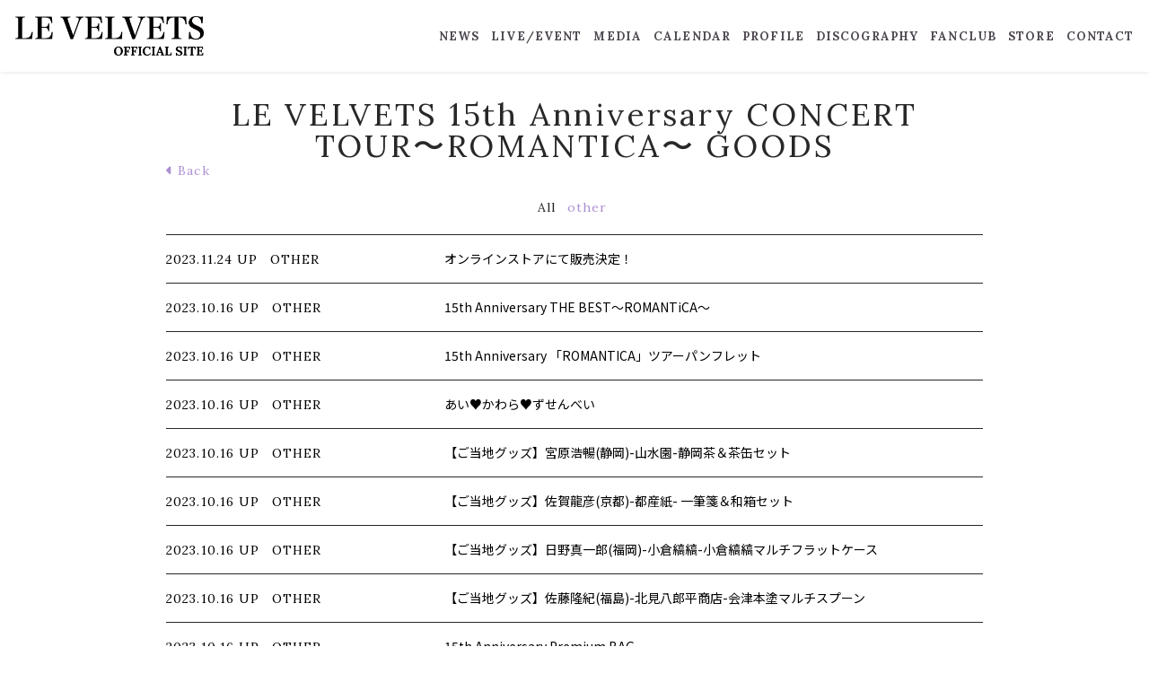

--- FILE ---
content_type: text/html; charset=utf-8
request_url: https://www.le-velvets.com/contents/romantica_goods
body_size: 10065
content:
<!DOCTYPE html>
<html>
	<head prefix="og: http://ogp.me/ns# fb: http://ogp.me/ns/fb#">
		<meta charset="utf-8">
		<title>LE VELVETS 15th Anniversary CONCERT TOUR〜ROMANTICA〜 GOODS | LE VELVETS</title>
		<meta name="pinterest" content="nopin" description="申し訳ございません。ピンを保存することはお断りしております。" />
		<meta name="description" content="当サイトは、｢LE VELVETS｣のOfficial Siteです。リリース情報やイベントスケジュールはこちらでチェック">
		<meta name="keywords" content="LE VELVETS OFFICIAL SITE">
		<meta name="viewport" content="width=device-width, initial-scale=1.0, minimum-scale=1.0, maximum-scale=1.0, user-scalable=no">
		<meta http-equiv="cleartype" content="on">
		<meta content="authenticity_token" name="csrf-param" />
<meta content="TOtXkoYP+NPEiu2/FNNMsimv7KIPAD+e/pAOPN8d1Gk=" name="csrf-token" />
		<link href="/assets/levelvets/favicon-1271f20d550991eb3068a47ea57a557d.png" rel="shortcut icon" type="image/vnd.microsoft.icon" />
		<link href="/assets/levelvets/app/application-6f9f17254a4a5dc1e24ad7692b822a33.css" media="all" rel="stylesheet" type="text/css" />
		  <script async src="https://www.googletagmanager.com/gtag/js?id=G-8SY35CRJX8"></script>
  <script>
    window.dataLayer = window.dataLayer || [];
    function gtag(){dataLayer.push(arguments);}
    gtag('js', new Date());

    gtag('config', 'G-8SY35CRJX8');
    gtag('event', 'custom_dimension', {
      'dimension': 'non_member',
      'send_to': 'G-8SY35CRJX8',
    });
  </script>

		<meta property="og:image" content="https://www.le-velvets.com/assets/levelvets/ogp.png">
		<meta property="fb:app_id" content="423895561364862">
		<meta property="og:site_name" content="LE VELVETS">
<meta property="og:locale" content="ja_JP">
<meta name="twitter:card" content="summary_large_image">
<meta name="twitter:domain" content="www.le-velvets.com">
	<meta name="twitter:site" content="@Le_Velvets">
	<meta name="twitter:creator" content="@Le_Velvets">
	<meta property="fb:app_id" content="423895561364862">
	<meta property="og:type" content="website">
	<meta property="og:url" content="https://www.le-velvets.com/contents/romantica_goods">
	<meta name="twitter:url" content="https://www.le-velvets.com/contents/romantica_goods">
	<meta property="og:title" content="LE VELVETS 15th Anniversary CONCERT TOUR〜ROMANTICA〜 GOODS | LE VELVETS">
	<meta name="twitter:title" content="LE VELVETS 15th Anniversary CONCERT TOUR〜ROMANTICA〜 GOODS | LE VELVETS">
	<meta property="og:description" content="当サイトは、｢LE VELVETS｣のOfficial Siteです。リリース情報やイベントスケジュールはこちらでチェック">
	<meta name="twitter:description" content="当サイトは、｢LE VELVETS｣のOfficial Siteです。リリース情報やイベントスケジュールはこちらでチェック">


		<link rel="apple-touch-icon-precomposed" href="https://www.le-velvets.com/assets/levelvets/apple-touch-icon.png" type="image/png" />
		<link rel="apple-touch-icon" href="https://www.le-velvets.com/assets/levelvets/apple-touch-icon.png" />
		
<link rel="preload" as="script" href="https://www.googletagmanager.com/gtm.js?id=GTM-MT8SGN6">
<script>(function(w,d,s,l,i){w[l]=w[l]||[];w[l].push({'gtm.start':
new Date().getTime(),event:'gtm.js'});var f=d.getElementsByTagName(s)[0],
j=d.createElement(s),dl=l!='dataLayer'?'&l='+l:'';j.async=true;j.src=
'https://www.googletagmanager.com/gtm.js?id='+i+dl;f.parentNode.insertBefore(j,f);
})(window,document,'script','dataLayer','GTM-MT8SGN6');</script>
	</head>

	<body id="contents" class="index  is-layout2025">
			<script src="https://www.google.com/recaptcha/api.js" type="text/javascript"></script>

		
<noscript><iframe src="https://www.googletagmanager.com/ns.html?id=GTM-MT8SGN6" height="0" width="0" style="display:none;visibility:hidden"></iframe></noscript>

		<svg class="defs" xmlns="http://www.w3.org/2000/svg">
	<defs>
		<symbol id="logo" x="0" y="0" width="100%" viewBox="0 0 370 100">
			<title>levelvets</title>
			<path class="cls-1" d="M29.225,38.89c-2.134,3.08-5.453,4.563-10.434,4.563H13.338V8.537c0-5.393.472-5.985,5.392-6.162V.833H.236V2.375c4.922.177,5.393.769,5.393,6.162V37.465c0,5.4-.53,5.988-5.629,6.165v1.542H32.721l1.363-13.93-2.074-.236C31.242,34.977,30.529,36.873,29.225,38.89Z"/><path class="cls-1" d="M57.96,43.453H51.44V22.886h4.266c6.4,0,7.885,1.181,8.6,6.933h1.9V14.346H64.3c-.652,5.575-2.193,6.821-8.6,6.821H51.44V2.552h5.809c8.359,0,11.5,2.729,12.746,10.967l2.072-.059L71,.833H38.456V2.375c4.744.062,5.337.71,5.337,6.162V37.465c0,5.453-.537,6.047-5.337,6.165v1.542H71.713l1.245-13.81L71,31.121C69.284,40.373,65.963,43.453,57.96,43.453Z"/><path class="cls-1" d="M117.885,2.375a16.832,16.832,0,0,1,3.38.469,2.842,2.842,0,0,1,2.252,2.849,17.743,17.743,0,0,1-1.245,5.571l-9.542,26.5L103.3,10.5a18.863,18.863,0,0,1-1.246-5.335,2.182,2.182,0,0,1,.655-1.6c.591-.657,1.48-.954,3.435-1.071.239-.054.656-.054,1.068-.116V.833H87.893V2.375c3.793.416,4.859,1.54,6.993,7.41l12.685,35.623h4.743L124.525,11.74c1.306-3.5,2.669-5.99,3.97-7.353a6.537,6.537,0,0,1,4.744-2.012V.833H117.885Z"/><path class="cls-1" d="M155,43.453h-6.52V22.886h4.271c6.4,0,7.88,1.181,8.592,6.933h1.9V14.346h-1.9c-.652,5.575-2.193,6.821-8.592,6.821h-4.271V2.552h5.808c8.361,0,11.5,2.729,12.746,10.967l2.07-.059L168.043.833H135.5V2.375c4.743.062,5.334.71,5.334,6.162V37.465c0,5.453-.534,6.047-5.334,6.165v1.542H168.75L170,31.362l-1.956-.241C166.322,40.373,163,43.453,155,43.453Z"/><path class="cls-1" d="M203.85,38.89c-2.134,3.08-5.452,4.563-10.432,4.563h-5.455V8.537c0-5.393.478-5.985,5.4-6.162V.833h-18.5V2.375c4.921.177,5.395.769,5.395,6.162V37.465c0,5.4-.534,5.988-5.632,6.165v1.542h32.726l1.363-13.93-2.073-.236C205.867,34.977,205.156,36.873,203.85,38.89Z"/><path class="cls-1" d="M238.246,2.375a16.841,16.841,0,0,1,3.378.469,2.838,2.838,0,0,1,2.247,2.849,17.716,17.716,0,0,1-1.241,5.571l-9.544,26.5L223.662,10.5a18.946,18.946,0,0,1-1.247-5.335,2.178,2.178,0,0,1,.655-1.6c.592-.657,1.479-.954,3.439-1.071.233-.054.65-.054,1.064-.116V.833H208.247V2.375c3.8.416,4.862,1.54,7,7.41l12.686,35.623h4.739L244.88,11.74c1.305-3.5,2.674-5.99,3.976-7.353a6.527,6.527,0,0,1,4.74-2.012V.833h-15.35Z"/><path class="cls-1" d="M275.356,43.453h-6.519V22.886h4.27c6.4,0,7.881,1.181,8.592,6.933h1.9V14.346h-1.9c-.65,5.575-2.193,6.821-8.592,6.821h-4.27V2.552h5.808c8.36,0,11.5,2.729,12.745,10.967l2.074-.059L288.4.833H255.857V2.375c4.74.062,5.332.71,5.332,6.162V37.465c0,5.453-.532,6.047-5.332,6.165v1.542h33.252l1.245-13.81-1.956-.241C286.676,40.373,283.361,43.453,275.356,43.453Z"/><path class="cls-1" d="M295.22.833l-1.128,15.055,2.133.121c.89-5.278,1.9-8.3,3.557-10.195,2.077-2.37,4.862-3.323,10.137-3.439v35.09c0,5.453-.588,6.047-6.108,6.165v1.542h20.1V43.63c-5.572-.118-6.165-.712-6.165-6.165V2.375c4.92.116,7.591.948,9.661,2.965,1.958,1.837,3.143,4.917,4.093,10.669l2.133-.121L332.505.833Z"/><path class="cls-1" d="M354.03,18.853c-4.743-2.255-6.226-3.141-7.708-4.569a6.835,6.835,0,0,1-1.956-4.975A7.343,7.343,0,0,1,352.074,1.6a9.169,9.169,0,0,1,8.179,4.687c1.245,2.014,1.779,4.028,2.016,7.407h2.37l.474-13.28a9.6,9.6,0,0,1-3.555.833,9.748,9.748,0,0,1-2.077-.239C355.035.118,354.2,0,352.251,0a17.345,17.345,0,0,0-7.588,1.366,12.036,12.036,0,0,0-7,11.084,10.741,10.741,0,0,0,4.859,9.429c1.365,1.007,2.727,1.773,7.764,4.21,7.411,3.61,9.725,6.042,9.725,10.075,0,5.1-3.142,8.181-8.36,8.181-6.636,0-10.2-4.213-11.025-13.1h-2.37l-.474,14.166a19.306,19.306,0,0,1,3.91-.533,14.328,14.328,0,0,1,2.255.177,35.264,35.264,0,0,0,8,1.009A17.286,17.286,0,0,0,362.8,42.682c2.667-2.078,4.149-5.511,4.149-9.544a11.311,11.311,0,0,0-3.081-8.238C361.852,22.886,359.305,21.285,354.03,18.853Z"/><path d="M192.231,69.03a9.871,9.871,0,0,1,.233-2.1,9.551,9.551,0,0,1,.709-2.065,9.344,9.344,0,0,1,1.189-1.879,7.911,7.911,0,0,1,1.673-1.542,8.076,8.076,0,0,1,2.167-1.038,8.867,8.867,0,0,1,2.66-.379,8.982,8.982,0,0,1,2.707.385,7.985,7.985,0,0,1,2.166,1.044A7.5,7.5,0,0,1,207.373,63a9.376,9.376,0,0,1,1.147,1.878,9.5,9.5,0,0,1,.673,2.065,10.6,10.6,0,0,1,.215,2.089,9.618,9.618,0,0,1-2.13,6.026A7.843,7.843,0,0,1,205.6,76.6a8.148,8.148,0,0,1-2.16,1.044,8.681,8.681,0,0,1-2.654.385,9.743,9.743,0,0,1-2.8-.372,8.052,8.052,0,0,1-2.19-1.015,6.982,6.982,0,0,1-1.633-1.512,8.347,8.347,0,0,1-1.1-1.872,10.078,10.078,0,0,1-.63-2.083A11.485,11.485,0,0,1,192.231,69.03Zm3.865-.288a13.174,13.174,0,0,0,.107,1.632,11.267,11.267,0,0,0,.349,1.686,8.974,8.974,0,0,0,.624,1.591,5.462,5.462,0,0,0,.931,1.326,4.22,4.22,0,0,0,1.278.913,3.867,3.867,0,0,0,1.656.342,3.67,3.67,0,0,0,1.513-.294,3.767,3.767,0,0,0,1.158-.8,4.828,4.828,0,0,0,.847-1.176,7.825,7.825,0,0,0,.564-1.423,9.951,9.951,0,0,0,.312-1.549,12.909,12.909,0,0,0,.095-1.542,15.1,15.1,0,0,0-.288-3.056,7.782,7.782,0,0,0-.887-2.412,4.583,4.583,0,0,0-1.513-1.585,4,4,0,0,0-2.161-.57,3.887,3.887,0,0,0-1.554.294,3.755,3.755,0,0,0-1.188.811,4.786,4.786,0,0,0-.859,1.194,7.984,7.984,0,0,0-.57,1.446,9.88,9.88,0,0,0-.318,1.579A13.521,13.521,0,0,0,196.1,68.742Z"/><path d="M216.49,70.17V73.6c0,.224,0,.445,0,.661s-.01.421-.018.618-.019.374-.03.534-.027.292-.042.4l2.184-.072v1.9h-7.394v-1.62a6.39,6.39,0,0,0,.738-.084,1.075,1.075,0,0,0,.552-.265,1.331,1.331,0,0,0,.343-.624,4.428,4.428,0,0,0,.12-1.164V64.456q0-.336.006-.66t.017-.618c.008-.2.019-.374.03-.535s.027-.292.042-.4l-1.848.072v-1.9h12.3l.145,4.765h-1.62a3.981,3.981,0,0,0-.282-1.62,2.6,2.6,0,0,0-.715-.972,2.333,2.333,0,0,0-.96-.468,4.251,4.251,0,0,0-1.032-.109l-.889.025a3.865,3.865,0,0,0-.69.077,1.006,1.006,0,0,0-.516.282,1.439,1.439,0,0,0-.324.637,4.523,4.523,0,0,0-.115,1.141v4.285h2.545l-.108-2.125h1.9v5.978H219.2a3.128,3.128,0,0,0-.191-1.213,1.475,1.475,0,0,0-.517-.66,1.653,1.653,0,0,0-.762-.258,7.928,7.928,0,0,0-.943-.03Z"/><path d="M230.524,70.17V73.6c0,.224,0,.445-.006.661s-.011.421-.019.618-.017.374-.03.534-.025.292-.042.4l2.185-.072v1.9h-7.394v-1.62a6.416,6.416,0,0,0,.738-.084,1.075,1.075,0,0,0,.552-.265,1.33,1.33,0,0,0,.342-.624,4.428,4.428,0,0,0,.12-1.164V64.456q0-.336.006-.66c0-.216.011-.422.018-.618s.018-.374.031-.535.025-.292.042-.4l-1.849.072v-1.9h12.3l.143,4.765h-1.62a3.964,3.964,0,0,0-.282-1.62,2.586,2.586,0,0,0-.714-.972,2.325,2.325,0,0,0-.961-.468,4.241,4.241,0,0,0-1.032-.109l-.888.025a3.854,3.854,0,0,0-.69.077,1.017,1.017,0,0,0-.517.282,1.449,1.449,0,0,0-.324.637,4.537,4.537,0,0,0-.113,1.141v4.285h2.545l-.109-2.125h1.9v5.978h-1.62a3.123,3.123,0,0,0-.193-1.213,1.467,1.467,0,0,0-.516-.66,1.653,1.653,0,0,0-.762-.258,7.935,7.935,0,0,0-.943-.03Z"/><path d="M244.556,73.6c0,.224,0,.445-.006.661s-.01.421-.018.618-.018.374-.03.534-.026.292-.042.4l1.849-.072v1.9H239.25v-1.62a7.149,7.149,0,0,0,.738-.079,1.019,1.019,0,0,0,.552-.264,1.357,1.357,0,0,0,.343-.63A4.428,4.428,0,0,0,241,73.88V64.456q0-.336.006-.66t.018-.618c.007-.2.018-.374.03-.535s.026-.292.042-.4l-1.849.072v-1.9h7.059v1.621a5.8,5.8,0,0,0-.744.084,1.077,1.077,0,0,0-.547.264,1.312,1.312,0,0,0-.342.624,4.431,4.431,0,0,0-.12,1.165Z"/><path d="M251.962,68.777a11.731,11.731,0,0,0,.343,2.93,7.275,7.275,0,0,0,1,2.3,4.709,4.709,0,0,0,1.614,1.5,4.473,4.473,0,0,0,2.209.534,6.061,6.061,0,0,0,1.549-.2,6.944,6.944,0,0,0,1.512-.594,7.665,7.665,0,0,0,2.557-2.226l1.176,1.08a9.728,9.728,0,0,1-1.885,2.016,9.235,9.235,0,0,1-1.956,1.2,7.943,7.943,0,0,1-1.884.576,10.473,10.473,0,0,1-1.669.15,8.553,8.553,0,0,1-3.463-.679,7.93,7.93,0,0,1-2.659-1.86,8.306,8.306,0,0,1-1.7-2.779,9.683,9.683,0,0,1-.6-3.433,10.689,10.689,0,0,1,.24-2.239,10.214,10.214,0,0,1,.715-2.149,9.057,9.057,0,0,1,1.194-1.915,8,8,0,0,1,1.674-1.547,7.839,7.839,0,0,1,2.15-1.033,8.771,8.771,0,0,1,2.622-.373,7.172,7.172,0,0,1,1.014.078,8.682,8.682,0,0,1,1.087.235,10.154,10.154,0,0,1,1.092.378,7.339,7.339,0,0,1,1.032.522h.025l-.084-1.044h1.9v5.749h-1.608a5.6,5.6,0,0,0-1.357-3.091,3.714,3.714,0,0,0-2.773-1.038,4.183,4.183,0,0,0-2.238.588,4.936,4.936,0,0,0-1.58,1.561,7.279,7.279,0,0,0-.929,2.226A10.89,10.89,0,0,0,251.962,68.777Z"/><path d="M270.689,73.6c0,.224,0,.445-.006.661s-.01.421-.018.618-.018.374-.03.534-.026.292-.042.4l1.849-.072v1.9h-7.059v-1.62a7.179,7.179,0,0,0,.738-.079,1.019,1.019,0,0,0,.552-.264,1.366,1.366,0,0,0,.343-.63,4.428,4.428,0,0,0,.12-1.164V64.456q0-.336.006-.66t.017-.618c.008-.2.019-.374.031-.535s.026-.292.042-.4l-1.849.072v-1.9h7.059v1.621a5.816,5.816,0,0,0-.745.084,1.078,1.078,0,0,0-.546.264,1.312,1.312,0,0,0-.342.624,4.431,4.431,0,0,0-.12,1.165Z"/><path d="M283.8,72.487l-5.342.1-.395,1.157c-.04.112-.091.253-.151.422s-.128.348-.2.536-.152.373-.227.554-.143.344-.2.488l1.752-.072v1.969h-5.269V75.944a1.543,1.543,0,0,0,.87-.234,2.27,2.27,0,0,0,.618-.618,4.6,4.6,0,0,0,.469-.895c.136-.34.271-.694.408-1.062l4.8-13.144h1.7l5.246,13.4q.072.18.174.479c.067.2.138.414.21.643s.136.456.192.684a5.722,5.722,0,0,1,.12.618l1.416-.072v1.9h-6.626v-1.62a1.308,1.308,0,0,0,.924-.259.944.944,0,0,0,.265-.7,2.537,2.537,0,0,0-.072-.561c-.048-.2-.113-.423-.193-.656Zm-4.717-1.728h4.093l-1.116-3.085q-.324-.9-.576-1.783a15.618,15.618,0,0,1-.372-1.567h-.025c-.063.28-.164.7-.3,1.248s-.336,1.217-.6,1.993Z"/><path d="M291.312,77.637V76.028a6.955,6.955,0,0,0,.738-.078,1.016,1.016,0,0,0,.552-.265,1.37,1.37,0,0,0,.343-.63,4.436,4.436,0,0,0,.12-1.165V64.458q0-.336.006-.66t.017-.619c.008-.2.019-.374.03-.535s.027-.293.042-.4l-1.848.072v-1.9h7.058v1.621a5.82,5.82,0,0,0-.744.084,1.081,1.081,0,0,0-.547.264,1.338,1.338,0,0,0-.342.625,4.431,4.431,0,0,0-.12,1.165v9.431q0,.337,0,.655c0,.212-.01.415-.018.607s-.019.366-.03.522-.027.287-.042.391l3.3-.012A2.8,2.8,0,0,0,302.1,74.77a4.686,4.686,0,0,0,.828-3.027h1.633l-.145,5.894Z"/><path d="M319.029,76.256a3.857,3.857,0,0,0,1.208-.18,2.907,2.907,0,0,0,.935-.5,2.3,2.3,0,0,0,.606-.738,1.944,1.944,0,0,0,.216-.9,1.811,1.811,0,0,0-.353-1.116,3.377,3.377,0,0,0-.926-.822,8.234,8.234,0,0,0-1.271-.637c-.469-.187-.935-.374-1.4-.557a21.7,21.7,0,0,1-2.209-1.033,8.014,8.014,0,0,1-1.765-1.272,5.379,5.379,0,0,1-1.165-1.645,5.133,5.133,0,0,1-.419-2.136,4.725,4.725,0,0,1,.125-1.051,4.569,4.569,0,0,1,.4-1.069,4.343,4.343,0,0,1,1.8-1.812,5.994,5.994,0,0,1,1.488-.559,8.363,8.363,0,0,1,1.939-.2,7.582,7.582,0,0,1,1.033.078,9.8,9.8,0,0,1,1.1.223,7.2,7.2,0,0,1,1.063.366,5.152,5.152,0,0,1,.918.51h.025L322.3,60.2h1.9v5.749h-1.61a5.256,5.256,0,0,0-1.433-3.12,3.99,3.99,0,0,0-2.828-1.02,3.18,3.18,0,0,0-1,.155,2.811,2.811,0,0,0-.841.438,2.173,2.173,0,0,0-.582.673,1.718,1.718,0,0,0-.216.846,2.182,2.182,0,0,0,.24,1.032,2.744,2.744,0,0,0,.733.853,6.946,6.946,0,0,0,1.236.768q.744.372,1.764.781c.408.168.834.351,1.273.551a14.339,14.339,0,0,1,1.285.666,9.773,9.773,0,0,1,1.182.817,5.65,5.65,0,0,1,.972,1,4.772,4.772,0,0,1,.661,1.217,4.224,4.224,0,0,1,.246,1.471,4.468,4.468,0,0,1-.451,2,4.537,4.537,0,0,1-1.278,1.566,6.161,6.161,0,0,1-1.992,1.021,8.63,8.63,0,0,1-2.594.366,7.15,7.15,0,0,1-1.02-.078,9.135,9.135,0,0,1-1.093-.229,8.745,8.745,0,0,1-1.1-.377,7.794,7.794,0,0,1-1.039-.529h-.023l.084,1.045h-1.9v-5.75h1.609a5.84,5.84,0,0,0,.576,1.807,4.484,4.484,0,0,0,1,1.3,3.964,3.964,0,0,0,1.35.78A4.984,4.984,0,0,0,319.029,76.256Z"/><path d="M332.654,73.6c0,.224,0,.445-.006.661s-.011.421-.019.618-.017.374-.029.534-.027.292-.042.4l1.848-.072v1.9h-7.058v-1.62a7.272,7.272,0,0,0,.738-.079,1.026,1.026,0,0,0,.552-.264,1.366,1.366,0,0,0,.343-.63,4.478,4.478,0,0,0,.119-1.164V64.456q0-.336.007-.66c0-.216.009-.422.017-.618s.018-.374.03-.535.026-.292.042-.4l-1.848.072v-1.9h7.058v1.621a5.858,5.858,0,0,0-.745.084,1.086,1.086,0,0,0-.546.264,1.311,1.311,0,0,0-.341.624,4.431,4.431,0,0,0-.12,1.165Z"/><path d="M351.056,60.423l.144,5.57h-1.621a4.6,4.6,0,0,0-.8-2.947,2.689,2.689,0,0,0-2.233-.979l-1.177.012V73.6c0,.224,0,.445,0,.661s-.011.421-.019.618-.018.374-.029.534-.027.292-.042.4l1.967-.072v1.9h-7.177v-1.62a4.574,4.574,0,0,0,.738-.079,1.118,1.118,0,0,0,.552-.27,1.331,1.331,0,0,0,.343-.624,4.478,4.478,0,0,0,.119-1.164V62.1h-1.14a2.762,2.762,0,0,0-2.215.949,4.5,4.5,0,0,0-.822,2.941h-1.621l.144-5.57Z"/><path d="M358.139,69.57v4.041q0,.337-.006.656c0,.212-.011.415-.019.607s-.017.367-.029.523-.026.287-.042.391l3.3-.012a3.4,3.4,0,0,0,1.08-.18,2.474,2.474,0,0,0,.961-.6,3.1,3.1,0,0,0,.684-1.1,4.69,4.69,0,0,0,.264-1.68h1.62l-.143,5.414H352.833V76.028a5.977,5.977,0,0,0,.738-.084,1.09,1.09,0,0,0,.552-.264,1.318,1.318,0,0,0,.343-.625,4.486,4.486,0,0,0,.119-1.165V64.458q0-.336.007-.66t.018-.619c.007-.2.017-.374.03-.535s.025-.293.042-.4l-1.849.072v-1.9h12.3l.144,4.765H363.66a3.947,3.947,0,0,0-.282-1.62,2.576,2.576,0,0,0-.714-.972,2.327,2.327,0,0,0-.96-.468,4.246,4.246,0,0,0-1.032-.109l-.889.025a3.876,3.876,0,0,0-.69.077,1.01,1.01,0,0,0-.516.282,1.439,1.439,0,0,0-.324.637,4.53,4.53,0,0,0-.114,1.141v3.684h2.892l-.107-2.125h1.9v5.979H361.2a3.131,3.131,0,0,0-.191-1.213,1.463,1.463,0,0,0-.517-.66,1.623,1.623,0,0,0-.761-.258,7.943,7.943,0,0,0-.943-.03Z"/>
		</symbol>
	</defs>
</svg>

		<header class="header">
	<div class="header-inner flex justify-between align-center">
		<h1 class="logo">
			<a href="/">
							<img alt="header_logo" class="img-responsive" src="https://www.le-velvets.com/s3/skiyaki/uploads/link/image/47358/levelvets_logo.png" />

</a>		</h1>
		<nav class="header-nav flex flex-wrap hidden-xs hidden-sm">
			<ul class="header-free-menu-list list-unstyled flex flex-wrap">
				<li><a href="/contents/news">NEWS</a></li>
<li><a href="/contents/live_event">LIVE/EVENT</a></li>
<li><a href="/contents/media">MEDIA</a></li>
<li class="hidden-xs"><a href="/calendar">CALENDAR</a></li>
<li class="visible-xs"><a href="/vertical_calendar">CALENDAR</a></li>
<li><a href="/profiles">PROFILE</a></li>
				<li><a href="/discography">DISCOGRAPHY</a></li>

<li><a href="/pages/fanclub">FANCLUB</a></li>
				<li><a href="https://store.skiyaki.net/LE_VELVETS" target="_blank">STORE</a></li>

<li><a href="/mailform">CONTACT</a></li>
			</ul>
		</nav>
		<div class="btn-header-nav visible-xs visible-sm">
			<a>
				<div class="btn-menu-icon">
					<span></span>
					<span></span>
					<span></span>
				</div>
			</a>
		</div>
	</div>
</header>

<nav class="header-nav-sp">
	<div class="nav-inner">
		<div class="nav-menu nav-menu-free">
			<ul class="header-nav-list list-unstyled text-center">
				<li><a href="/contents/news">NEWS</a></li>
<li><a href="/contents/live_event">LIVE/EVENT</a></li>
<li><a href="/contents/media">MEDIA</a></li>
<li class="hidden-xs"><a href="/calendar">CALENDAR</a></li>
<li class="visible-xs"><a href="/vertical_calendar">CALENDAR</a></li>
<li><a href="/profiles">PROFILE</a></li>
				<li><a href="/discography">DISCOGRAPHY</a></li>

<li><a href="/pages/fanclub">FANCLUB</a></li>
				<li><a href="https://store.skiyaki.net/LE_VELVETS" target="_blank">STORE</a></li>

<li><a href="/mailform">CONTACT</a></li>
			</ul>
		</div>
	</div>
</nav>
			<main class="main">
				<div class="container">
					
<section class="show-details">
	<div class="corner-header">
		<h2 class="corner-title">
			LE VELVETS 15th Anniversary CONCERT TOUR〜ROMANTICA〜 GOODS
		</h2>
		<div class="historyback">
	<a href="#" onclick="history.back(); return false;"><i class="fa-solid fa-caret-left"></i> Back</a>
</div>

	</div>
	<div class="details">
			<div class="tag-list">
		<ul class="text-center list-inline list-unstyled">
			<li class="active">
				<a href="/contents/romantica_goods" class="tag tag-category">All</a>
			</li>
					<li >
						<a href="/contents/romantica_goods/other" class="tag tag-category">other</a>
					</li>
		</ul>
	</div>

				<ol class="contents-list list-unstyled">
			<li class="contents-list-block">
				<a href="/contents/693572?tag=all">
					<div class="contents-list-block-inner flex flex-wrap align-center row">
						<div class="meta col-xs-12 col-sm-4">
							
							<p class="date">
									<time datetime="2023-11-24">
										2023.11.24
									</time>
									 UP
							</p>
								<p class="tag">
											<span>OTHER</span>
								</p>
						</div>
						<h3 class="title col-xs-12 col-sm-8">オンラインストアにて販売決定！</h3>
					</div>
</a>			</li>
			<li class="contents-list-block">
				<a href="/contents/682931?tag=all">
					<div class="contents-list-block-inner flex flex-wrap align-center row">
						<div class="meta col-xs-12 col-sm-4">
							
							<p class="date">
									<time datetime="2023-10-16">
										2023.10.16
									</time>
									 UP
							</p>
								<p class="tag">
											<span>OTHER</span>
								</p>
						</div>
						<h3 class="title col-xs-12 col-sm-8">15th Anniversary THE BEST～ROMANTiCA～</h3>
					</div>
</a>			</li>
			<li class="contents-list-block">
				<a href="/contents/682923?tag=all">
					<div class="contents-list-block-inner flex flex-wrap align-center row">
						<div class="meta col-xs-12 col-sm-4">
							
							<p class="date">
									<time datetime="2023-10-16">
										2023.10.16
									</time>
									 UP
							</p>
								<p class="tag">
											<span>OTHER</span>
								</p>
						</div>
						<h3 class="title col-xs-12 col-sm-8">15th Anniversary 「ROMANTICA」ツアーパンフレット</h3>
					</div>
</a>			</li>
			<li class="contents-list-block">
				<a href="/contents/682929?tag=all">
					<div class="contents-list-block-inner flex flex-wrap align-center row">
						<div class="meta col-xs-12 col-sm-4">
							
							<p class="date">
									<time datetime="2023-10-16">
										2023.10.16
									</time>
									 UP
							</p>
								<p class="tag">
											<span>OTHER</span>
								</p>
						</div>
						<h3 class="title col-xs-12 col-sm-8">あい♥かわら♥ずせんべい</h3>
					</div>
</a>			</li>
			<li class="contents-list-block">
				<a href="/contents/682924?tag=all">
					<div class="contents-list-block-inner flex flex-wrap align-center row">
						<div class="meta col-xs-12 col-sm-4">
							
							<p class="date">
									<time datetime="2023-10-16">
										2023.10.16
									</time>
									 UP
							</p>
								<p class="tag">
											<span>OTHER</span>
								</p>
						</div>
						<h3 class="title col-xs-12 col-sm-8">【ご当地グッズ】宮原浩暢(静岡)-山水園-静岡茶＆茶缶セット</h3>
					</div>
</a>			</li>
			<li class="contents-list-block">
				<a href="/contents/682925?tag=all">
					<div class="contents-list-block-inner flex flex-wrap align-center row">
						<div class="meta col-xs-12 col-sm-4">
							
							<p class="date">
									<time datetime="2023-10-16">
										2023.10.16
									</time>
									 UP
							</p>
								<p class="tag">
											<span>OTHER</span>
								</p>
						</div>
						<h3 class="title col-xs-12 col-sm-8">【ご当地グッズ】佐賀龍彦(京都)-都産紙- 一筆箋＆和箱セット </h3>
					</div>
</a>			</li>
			<li class="contents-list-block">
				<a href="/contents/682926?tag=all">
					<div class="contents-list-block-inner flex flex-wrap align-center row">
						<div class="meta col-xs-12 col-sm-4">
							
							<p class="date">
									<time datetime="2023-10-16">
										2023.10.16
									</time>
									 UP
							</p>
								<p class="tag">
											<span>OTHER</span>
								</p>
						</div>
						<h3 class="title col-xs-12 col-sm-8">【ご当地グッズ】日野真一郎(福岡)-小倉縞縞-小倉縞縞マルチフラットケース</h3>
					</div>
</a>			</li>
			<li class="contents-list-block">
				<a href="/contents/682927?tag=all">
					<div class="contents-list-block-inner flex flex-wrap align-center row">
						<div class="meta col-xs-12 col-sm-4">
							
							<p class="date">
									<time datetime="2023-10-16">
										2023.10.16
									</time>
									 UP
							</p>
								<p class="tag">
											<span>OTHER</span>
								</p>
						</div>
						<h3 class="title col-xs-12 col-sm-8">【ご当地グッズ】佐藤隆紀(福島)-北見八郎平商店-会津本塗マルチスプーン</h3>
					</div>
</a>			</li>
			<li class="contents-list-block">
				<a href="/contents/682928?tag=all">
					<div class="contents-list-block-inner flex flex-wrap align-center row">
						<div class="meta col-xs-12 col-sm-4">
							
							<p class="date">
									<time datetime="2023-10-16">
										2023.10.16
									</time>
									 UP
							</p>
								<p class="tag">
											<span>OTHER</span>
								</p>
						</div>
						<h3 class="title col-xs-12 col-sm-8">15th Anniversary Premium BAG</h3>
					</div>
</a>			</li>
	</ol>

		<div class="pagination">
			
		</div>

	</div>
</section>
				</div>
			</main>
		<footer id="footer">
	<div class="footer-banner-area">
			<div class="top-banner">
		<div class="container">
			<div class="top-banner-list">
					<div class="banner"><a href="https://le-velvets-parti.com/" target="_blank"><img alt="ファンクラブバナー" class="img-responsive center-block" src="https://www.le-velvets.com/s3/skiyaki/uploads/link/image/12817/bnr_parti.png" /></a></div>
					<div class="banner"><a href="http://www.le-velvets-partidigi.com/s/n41/?ima=0142"><img alt="ファンクラブデジタルバナー" class="img-responsive center-block" src="https://www.le-velvets.com/s3/skiyaki/uploads/link/image/12816/bnr_parti_digital.png" /></a></div>
			</div>
		</div>
	</div>

	</div>

			<ul class="twitter-list list-unstyled list-inline text-center">
				<li class="twitter-link">
						<a href="https://twitter.com/LV_Parti" target="_blank">
							<i class="fa-brands fa-x-twitter"></i>
							<p class="twitter-name">@LV_Parti</p>
</a>				</li>
				<li class="twitter-link">
						<a href="https://twitter.com/Le_Velvets/" target="_blank">
							<i class="fa-brands fa-x-twitter"></i>
							<p class="twitter-name">@Le_Velvets</p>
</a>				</li>
				<li class="twitter-link">
						<a href="https://twitter.com/V_H_Miyahara" target="_blank">
							<i class="fa-brands fa-x-twitter"></i>
							<p class="twitter-name">@V_H_Miyahara</p>
</a>				</li>
				<li class="twitter-link">
						<a href="https://twitter.com/V_S_Hino" target="_blank">
							<i class="fa-brands fa-x-twitter"></i>
							<p class="twitter-name">@V_S_Hino</p>
</a>				</li>
				<li class="twitter-link">
						<a href="https://twitter.com/V_T_Sato" target="_blank">
							<i class="fa-brands fa-x-twitter"></i>
							<p class="twitter-name">@V_T_Sato</p>
</a>				</li>
		</ul>


			<ul class="sns-list list-unstyled list-inline text-center">
				<li class="sns-link">
						<a href="https://www.instagram.com/le_velvets/?hl=ja" target="_blank"><i class="fa-brands fa-instagram"></i></a>
				</li>
				<li class="sns-link">
						<a href="https://www.youtube.com/channel/UC177smUWHIKdpnuVyEDWoCA/featured?view_as=subscriber" target="_blank"><i class="fa-brands fa-youtube"></i></a>
				</li>
		</ul>


	<div id="btn-pagetop" class="text-center">
		<a href="#">
			<i class="fa-solid fa-angle-up"></i>
</a>	</div>
	<div class="footer-wrapper">
		<div class="footer-menu">
			<ul class="list-unstyled flex flex-wrap footer-menu-list">
				<li><a href="/about/environment">推奨環境</a></li>
				<li><a href="/mailform">お問い合わせ</a></li>
				<li><a href="/contents/aboutus">About us</a></li>
				<li><a href="/">Home</a></li>
			</ul>
		</div>

		<div class="container footer-text-wrapper text-center">
			<p class="footer-text">掲載されているすべてのコンテンツ<br class="visible-xs">(記事、画像、音声データ、映像データ等)の無断転載を禁じます。</p>
			<p class="copyright footer-text">&copy; 2026 SL-Company Inc. ALL RIGHTS RESERVED. Powered by <a href="http://skiyaki.com">SKIYAKI Inc.</a></p>
		</div>
	</div>
</footer>


		<!-- site_code=levelvets -->
		<div id="fb-root"></div>

		
		<script src="https://ajaxzip3.github.io/ajaxzip3.js" charset="UTF-8"></script>
		<script src="/assets/levelvets/application-76b3cc63be1e81a81ed540c68e85048c.js" type="text/javascript"></script>
		<script async src="//platform.twitter.com/widgets.js" charset="utf-8"></script>
		<script src="https://d.line-scdn.net/r/web/social-plugin/js/thirdparty/loader.min.js" async="async" defer="defer"></script>
		
<div id="fb-root"></div>
<script async defer crossorigin="anonymous" src="//connect.facebook.net/ja_JP/sdk.js#xfbml=1&version=v24.0&appId=423895561364862"></script>
	</body>
</html>

--- FILE ---
content_type: text/plain
request_url: https://www.google-analytics.com/j/collect?v=1&_v=j102&a=2044369573&t=event&ni=0&_s=1&dl=https%3A%2F%2Fwww.le-velvets.com%2Fcontents%2Fromantica_goods&ul=en-us%40posix&dt=LE%20VELVETS%2015th%20Anniversary%20CONCERT%20TOUR%E3%80%9CROMANTICA%E3%80%9C%20GOODS%20%7C%20LE%20VELVETS&sr=1280x720&vp=1280x720&ec=scroll&ea=scrolled%20-%2025%25&el=%2Fcontents%2Fromantica_goods&_u=YADAAEABAAAAACAAI~&jid=865389410&gjid=1488742181&cid=591895869.1769119548&tid=UA-50204182-20&_gid=1897715172.1769119551&_r=1&_slc=1&gtm=45He61m0n81MT8SGN6v9115823894za200zd9115823894&gcd=13l3l3l3l1l1&dma=0&tag_exp=103116026~103200004~104527906~104528501~104684208~104684211~105391252~115938466~115938469~116682876~116988316~117041587&z=1477757764
body_size: -451
content:
2,cG-5ZL7R6P7DW